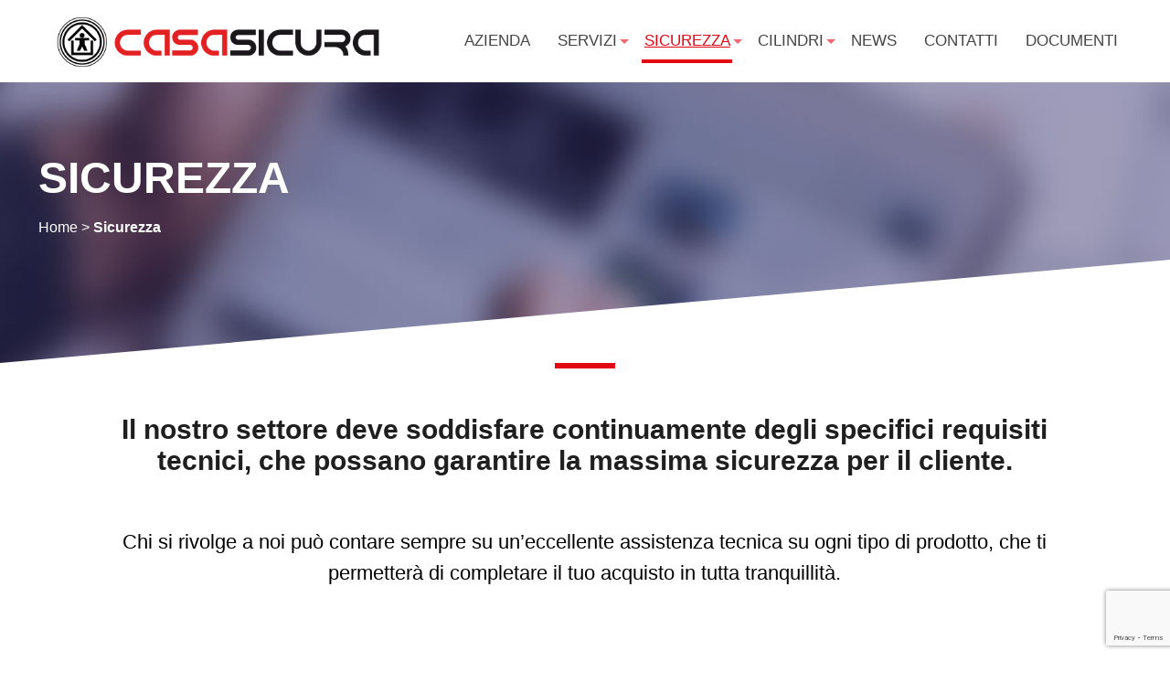

--- FILE ---
content_type: text/html; charset=utf-8
request_url: https://www.google.com/recaptcha/api2/anchor?ar=1&k=6LfnBUkqAAAAAFmVTQJB3E9ftgtC04BWAgkmrkTj&co=aHR0cHM6Ly93d3cuY2FzYXNpY3VyYXNuYy5pdDo0NDM.&hl=en&v=PoyoqOPhxBO7pBk68S4YbpHZ&size=invisible&anchor-ms=20000&execute-ms=30000&cb=uursdraea8sv
body_size: 48757
content:
<!DOCTYPE HTML><html dir="ltr" lang="en"><head><meta http-equiv="Content-Type" content="text/html; charset=UTF-8">
<meta http-equiv="X-UA-Compatible" content="IE=edge">
<title>reCAPTCHA</title>
<style type="text/css">
/* cyrillic-ext */
@font-face {
  font-family: 'Roboto';
  font-style: normal;
  font-weight: 400;
  font-stretch: 100%;
  src: url(//fonts.gstatic.com/s/roboto/v48/KFO7CnqEu92Fr1ME7kSn66aGLdTylUAMa3GUBHMdazTgWw.woff2) format('woff2');
  unicode-range: U+0460-052F, U+1C80-1C8A, U+20B4, U+2DE0-2DFF, U+A640-A69F, U+FE2E-FE2F;
}
/* cyrillic */
@font-face {
  font-family: 'Roboto';
  font-style: normal;
  font-weight: 400;
  font-stretch: 100%;
  src: url(//fonts.gstatic.com/s/roboto/v48/KFO7CnqEu92Fr1ME7kSn66aGLdTylUAMa3iUBHMdazTgWw.woff2) format('woff2');
  unicode-range: U+0301, U+0400-045F, U+0490-0491, U+04B0-04B1, U+2116;
}
/* greek-ext */
@font-face {
  font-family: 'Roboto';
  font-style: normal;
  font-weight: 400;
  font-stretch: 100%;
  src: url(//fonts.gstatic.com/s/roboto/v48/KFO7CnqEu92Fr1ME7kSn66aGLdTylUAMa3CUBHMdazTgWw.woff2) format('woff2');
  unicode-range: U+1F00-1FFF;
}
/* greek */
@font-face {
  font-family: 'Roboto';
  font-style: normal;
  font-weight: 400;
  font-stretch: 100%;
  src: url(//fonts.gstatic.com/s/roboto/v48/KFO7CnqEu92Fr1ME7kSn66aGLdTylUAMa3-UBHMdazTgWw.woff2) format('woff2');
  unicode-range: U+0370-0377, U+037A-037F, U+0384-038A, U+038C, U+038E-03A1, U+03A3-03FF;
}
/* math */
@font-face {
  font-family: 'Roboto';
  font-style: normal;
  font-weight: 400;
  font-stretch: 100%;
  src: url(//fonts.gstatic.com/s/roboto/v48/KFO7CnqEu92Fr1ME7kSn66aGLdTylUAMawCUBHMdazTgWw.woff2) format('woff2');
  unicode-range: U+0302-0303, U+0305, U+0307-0308, U+0310, U+0312, U+0315, U+031A, U+0326-0327, U+032C, U+032F-0330, U+0332-0333, U+0338, U+033A, U+0346, U+034D, U+0391-03A1, U+03A3-03A9, U+03B1-03C9, U+03D1, U+03D5-03D6, U+03F0-03F1, U+03F4-03F5, U+2016-2017, U+2034-2038, U+203C, U+2040, U+2043, U+2047, U+2050, U+2057, U+205F, U+2070-2071, U+2074-208E, U+2090-209C, U+20D0-20DC, U+20E1, U+20E5-20EF, U+2100-2112, U+2114-2115, U+2117-2121, U+2123-214F, U+2190, U+2192, U+2194-21AE, U+21B0-21E5, U+21F1-21F2, U+21F4-2211, U+2213-2214, U+2216-22FF, U+2308-230B, U+2310, U+2319, U+231C-2321, U+2336-237A, U+237C, U+2395, U+239B-23B7, U+23D0, U+23DC-23E1, U+2474-2475, U+25AF, U+25B3, U+25B7, U+25BD, U+25C1, U+25CA, U+25CC, U+25FB, U+266D-266F, U+27C0-27FF, U+2900-2AFF, U+2B0E-2B11, U+2B30-2B4C, U+2BFE, U+3030, U+FF5B, U+FF5D, U+1D400-1D7FF, U+1EE00-1EEFF;
}
/* symbols */
@font-face {
  font-family: 'Roboto';
  font-style: normal;
  font-weight: 400;
  font-stretch: 100%;
  src: url(//fonts.gstatic.com/s/roboto/v48/KFO7CnqEu92Fr1ME7kSn66aGLdTylUAMaxKUBHMdazTgWw.woff2) format('woff2');
  unicode-range: U+0001-000C, U+000E-001F, U+007F-009F, U+20DD-20E0, U+20E2-20E4, U+2150-218F, U+2190, U+2192, U+2194-2199, U+21AF, U+21E6-21F0, U+21F3, U+2218-2219, U+2299, U+22C4-22C6, U+2300-243F, U+2440-244A, U+2460-24FF, U+25A0-27BF, U+2800-28FF, U+2921-2922, U+2981, U+29BF, U+29EB, U+2B00-2BFF, U+4DC0-4DFF, U+FFF9-FFFB, U+10140-1018E, U+10190-1019C, U+101A0, U+101D0-101FD, U+102E0-102FB, U+10E60-10E7E, U+1D2C0-1D2D3, U+1D2E0-1D37F, U+1F000-1F0FF, U+1F100-1F1AD, U+1F1E6-1F1FF, U+1F30D-1F30F, U+1F315, U+1F31C, U+1F31E, U+1F320-1F32C, U+1F336, U+1F378, U+1F37D, U+1F382, U+1F393-1F39F, U+1F3A7-1F3A8, U+1F3AC-1F3AF, U+1F3C2, U+1F3C4-1F3C6, U+1F3CA-1F3CE, U+1F3D4-1F3E0, U+1F3ED, U+1F3F1-1F3F3, U+1F3F5-1F3F7, U+1F408, U+1F415, U+1F41F, U+1F426, U+1F43F, U+1F441-1F442, U+1F444, U+1F446-1F449, U+1F44C-1F44E, U+1F453, U+1F46A, U+1F47D, U+1F4A3, U+1F4B0, U+1F4B3, U+1F4B9, U+1F4BB, U+1F4BF, U+1F4C8-1F4CB, U+1F4D6, U+1F4DA, U+1F4DF, U+1F4E3-1F4E6, U+1F4EA-1F4ED, U+1F4F7, U+1F4F9-1F4FB, U+1F4FD-1F4FE, U+1F503, U+1F507-1F50B, U+1F50D, U+1F512-1F513, U+1F53E-1F54A, U+1F54F-1F5FA, U+1F610, U+1F650-1F67F, U+1F687, U+1F68D, U+1F691, U+1F694, U+1F698, U+1F6AD, U+1F6B2, U+1F6B9-1F6BA, U+1F6BC, U+1F6C6-1F6CF, U+1F6D3-1F6D7, U+1F6E0-1F6EA, U+1F6F0-1F6F3, U+1F6F7-1F6FC, U+1F700-1F7FF, U+1F800-1F80B, U+1F810-1F847, U+1F850-1F859, U+1F860-1F887, U+1F890-1F8AD, U+1F8B0-1F8BB, U+1F8C0-1F8C1, U+1F900-1F90B, U+1F93B, U+1F946, U+1F984, U+1F996, U+1F9E9, U+1FA00-1FA6F, U+1FA70-1FA7C, U+1FA80-1FA89, U+1FA8F-1FAC6, U+1FACE-1FADC, U+1FADF-1FAE9, U+1FAF0-1FAF8, U+1FB00-1FBFF;
}
/* vietnamese */
@font-face {
  font-family: 'Roboto';
  font-style: normal;
  font-weight: 400;
  font-stretch: 100%;
  src: url(//fonts.gstatic.com/s/roboto/v48/KFO7CnqEu92Fr1ME7kSn66aGLdTylUAMa3OUBHMdazTgWw.woff2) format('woff2');
  unicode-range: U+0102-0103, U+0110-0111, U+0128-0129, U+0168-0169, U+01A0-01A1, U+01AF-01B0, U+0300-0301, U+0303-0304, U+0308-0309, U+0323, U+0329, U+1EA0-1EF9, U+20AB;
}
/* latin-ext */
@font-face {
  font-family: 'Roboto';
  font-style: normal;
  font-weight: 400;
  font-stretch: 100%;
  src: url(//fonts.gstatic.com/s/roboto/v48/KFO7CnqEu92Fr1ME7kSn66aGLdTylUAMa3KUBHMdazTgWw.woff2) format('woff2');
  unicode-range: U+0100-02BA, U+02BD-02C5, U+02C7-02CC, U+02CE-02D7, U+02DD-02FF, U+0304, U+0308, U+0329, U+1D00-1DBF, U+1E00-1E9F, U+1EF2-1EFF, U+2020, U+20A0-20AB, U+20AD-20C0, U+2113, U+2C60-2C7F, U+A720-A7FF;
}
/* latin */
@font-face {
  font-family: 'Roboto';
  font-style: normal;
  font-weight: 400;
  font-stretch: 100%;
  src: url(//fonts.gstatic.com/s/roboto/v48/KFO7CnqEu92Fr1ME7kSn66aGLdTylUAMa3yUBHMdazQ.woff2) format('woff2');
  unicode-range: U+0000-00FF, U+0131, U+0152-0153, U+02BB-02BC, U+02C6, U+02DA, U+02DC, U+0304, U+0308, U+0329, U+2000-206F, U+20AC, U+2122, U+2191, U+2193, U+2212, U+2215, U+FEFF, U+FFFD;
}
/* cyrillic-ext */
@font-face {
  font-family: 'Roboto';
  font-style: normal;
  font-weight: 500;
  font-stretch: 100%;
  src: url(//fonts.gstatic.com/s/roboto/v48/KFO7CnqEu92Fr1ME7kSn66aGLdTylUAMa3GUBHMdazTgWw.woff2) format('woff2');
  unicode-range: U+0460-052F, U+1C80-1C8A, U+20B4, U+2DE0-2DFF, U+A640-A69F, U+FE2E-FE2F;
}
/* cyrillic */
@font-face {
  font-family: 'Roboto';
  font-style: normal;
  font-weight: 500;
  font-stretch: 100%;
  src: url(//fonts.gstatic.com/s/roboto/v48/KFO7CnqEu92Fr1ME7kSn66aGLdTylUAMa3iUBHMdazTgWw.woff2) format('woff2');
  unicode-range: U+0301, U+0400-045F, U+0490-0491, U+04B0-04B1, U+2116;
}
/* greek-ext */
@font-face {
  font-family: 'Roboto';
  font-style: normal;
  font-weight: 500;
  font-stretch: 100%;
  src: url(//fonts.gstatic.com/s/roboto/v48/KFO7CnqEu92Fr1ME7kSn66aGLdTylUAMa3CUBHMdazTgWw.woff2) format('woff2');
  unicode-range: U+1F00-1FFF;
}
/* greek */
@font-face {
  font-family: 'Roboto';
  font-style: normal;
  font-weight: 500;
  font-stretch: 100%;
  src: url(//fonts.gstatic.com/s/roboto/v48/KFO7CnqEu92Fr1ME7kSn66aGLdTylUAMa3-UBHMdazTgWw.woff2) format('woff2');
  unicode-range: U+0370-0377, U+037A-037F, U+0384-038A, U+038C, U+038E-03A1, U+03A3-03FF;
}
/* math */
@font-face {
  font-family: 'Roboto';
  font-style: normal;
  font-weight: 500;
  font-stretch: 100%;
  src: url(//fonts.gstatic.com/s/roboto/v48/KFO7CnqEu92Fr1ME7kSn66aGLdTylUAMawCUBHMdazTgWw.woff2) format('woff2');
  unicode-range: U+0302-0303, U+0305, U+0307-0308, U+0310, U+0312, U+0315, U+031A, U+0326-0327, U+032C, U+032F-0330, U+0332-0333, U+0338, U+033A, U+0346, U+034D, U+0391-03A1, U+03A3-03A9, U+03B1-03C9, U+03D1, U+03D5-03D6, U+03F0-03F1, U+03F4-03F5, U+2016-2017, U+2034-2038, U+203C, U+2040, U+2043, U+2047, U+2050, U+2057, U+205F, U+2070-2071, U+2074-208E, U+2090-209C, U+20D0-20DC, U+20E1, U+20E5-20EF, U+2100-2112, U+2114-2115, U+2117-2121, U+2123-214F, U+2190, U+2192, U+2194-21AE, U+21B0-21E5, U+21F1-21F2, U+21F4-2211, U+2213-2214, U+2216-22FF, U+2308-230B, U+2310, U+2319, U+231C-2321, U+2336-237A, U+237C, U+2395, U+239B-23B7, U+23D0, U+23DC-23E1, U+2474-2475, U+25AF, U+25B3, U+25B7, U+25BD, U+25C1, U+25CA, U+25CC, U+25FB, U+266D-266F, U+27C0-27FF, U+2900-2AFF, U+2B0E-2B11, U+2B30-2B4C, U+2BFE, U+3030, U+FF5B, U+FF5D, U+1D400-1D7FF, U+1EE00-1EEFF;
}
/* symbols */
@font-face {
  font-family: 'Roboto';
  font-style: normal;
  font-weight: 500;
  font-stretch: 100%;
  src: url(//fonts.gstatic.com/s/roboto/v48/KFO7CnqEu92Fr1ME7kSn66aGLdTylUAMaxKUBHMdazTgWw.woff2) format('woff2');
  unicode-range: U+0001-000C, U+000E-001F, U+007F-009F, U+20DD-20E0, U+20E2-20E4, U+2150-218F, U+2190, U+2192, U+2194-2199, U+21AF, U+21E6-21F0, U+21F3, U+2218-2219, U+2299, U+22C4-22C6, U+2300-243F, U+2440-244A, U+2460-24FF, U+25A0-27BF, U+2800-28FF, U+2921-2922, U+2981, U+29BF, U+29EB, U+2B00-2BFF, U+4DC0-4DFF, U+FFF9-FFFB, U+10140-1018E, U+10190-1019C, U+101A0, U+101D0-101FD, U+102E0-102FB, U+10E60-10E7E, U+1D2C0-1D2D3, U+1D2E0-1D37F, U+1F000-1F0FF, U+1F100-1F1AD, U+1F1E6-1F1FF, U+1F30D-1F30F, U+1F315, U+1F31C, U+1F31E, U+1F320-1F32C, U+1F336, U+1F378, U+1F37D, U+1F382, U+1F393-1F39F, U+1F3A7-1F3A8, U+1F3AC-1F3AF, U+1F3C2, U+1F3C4-1F3C6, U+1F3CA-1F3CE, U+1F3D4-1F3E0, U+1F3ED, U+1F3F1-1F3F3, U+1F3F5-1F3F7, U+1F408, U+1F415, U+1F41F, U+1F426, U+1F43F, U+1F441-1F442, U+1F444, U+1F446-1F449, U+1F44C-1F44E, U+1F453, U+1F46A, U+1F47D, U+1F4A3, U+1F4B0, U+1F4B3, U+1F4B9, U+1F4BB, U+1F4BF, U+1F4C8-1F4CB, U+1F4D6, U+1F4DA, U+1F4DF, U+1F4E3-1F4E6, U+1F4EA-1F4ED, U+1F4F7, U+1F4F9-1F4FB, U+1F4FD-1F4FE, U+1F503, U+1F507-1F50B, U+1F50D, U+1F512-1F513, U+1F53E-1F54A, U+1F54F-1F5FA, U+1F610, U+1F650-1F67F, U+1F687, U+1F68D, U+1F691, U+1F694, U+1F698, U+1F6AD, U+1F6B2, U+1F6B9-1F6BA, U+1F6BC, U+1F6C6-1F6CF, U+1F6D3-1F6D7, U+1F6E0-1F6EA, U+1F6F0-1F6F3, U+1F6F7-1F6FC, U+1F700-1F7FF, U+1F800-1F80B, U+1F810-1F847, U+1F850-1F859, U+1F860-1F887, U+1F890-1F8AD, U+1F8B0-1F8BB, U+1F8C0-1F8C1, U+1F900-1F90B, U+1F93B, U+1F946, U+1F984, U+1F996, U+1F9E9, U+1FA00-1FA6F, U+1FA70-1FA7C, U+1FA80-1FA89, U+1FA8F-1FAC6, U+1FACE-1FADC, U+1FADF-1FAE9, U+1FAF0-1FAF8, U+1FB00-1FBFF;
}
/* vietnamese */
@font-face {
  font-family: 'Roboto';
  font-style: normal;
  font-weight: 500;
  font-stretch: 100%;
  src: url(//fonts.gstatic.com/s/roboto/v48/KFO7CnqEu92Fr1ME7kSn66aGLdTylUAMa3OUBHMdazTgWw.woff2) format('woff2');
  unicode-range: U+0102-0103, U+0110-0111, U+0128-0129, U+0168-0169, U+01A0-01A1, U+01AF-01B0, U+0300-0301, U+0303-0304, U+0308-0309, U+0323, U+0329, U+1EA0-1EF9, U+20AB;
}
/* latin-ext */
@font-face {
  font-family: 'Roboto';
  font-style: normal;
  font-weight: 500;
  font-stretch: 100%;
  src: url(//fonts.gstatic.com/s/roboto/v48/KFO7CnqEu92Fr1ME7kSn66aGLdTylUAMa3KUBHMdazTgWw.woff2) format('woff2');
  unicode-range: U+0100-02BA, U+02BD-02C5, U+02C7-02CC, U+02CE-02D7, U+02DD-02FF, U+0304, U+0308, U+0329, U+1D00-1DBF, U+1E00-1E9F, U+1EF2-1EFF, U+2020, U+20A0-20AB, U+20AD-20C0, U+2113, U+2C60-2C7F, U+A720-A7FF;
}
/* latin */
@font-face {
  font-family: 'Roboto';
  font-style: normal;
  font-weight: 500;
  font-stretch: 100%;
  src: url(//fonts.gstatic.com/s/roboto/v48/KFO7CnqEu92Fr1ME7kSn66aGLdTylUAMa3yUBHMdazQ.woff2) format('woff2');
  unicode-range: U+0000-00FF, U+0131, U+0152-0153, U+02BB-02BC, U+02C6, U+02DA, U+02DC, U+0304, U+0308, U+0329, U+2000-206F, U+20AC, U+2122, U+2191, U+2193, U+2212, U+2215, U+FEFF, U+FFFD;
}
/* cyrillic-ext */
@font-face {
  font-family: 'Roboto';
  font-style: normal;
  font-weight: 900;
  font-stretch: 100%;
  src: url(//fonts.gstatic.com/s/roboto/v48/KFO7CnqEu92Fr1ME7kSn66aGLdTylUAMa3GUBHMdazTgWw.woff2) format('woff2');
  unicode-range: U+0460-052F, U+1C80-1C8A, U+20B4, U+2DE0-2DFF, U+A640-A69F, U+FE2E-FE2F;
}
/* cyrillic */
@font-face {
  font-family: 'Roboto';
  font-style: normal;
  font-weight: 900;
  font-stretch: 100%;
  src: url(//fonts.gstatic.com/s/roboto/v48/KFO7CnqEu92Fr1ME7kSn66aGLdTylUAMa3iUBHMdazTgWw.woff2) format('woff2');
  unicode-range: U+0301, U+0400-045F, U+0490-0491, U+04B0-04B1, U+2116;
}
/* greek-ext */
@font-face {
  font-family: 'Roboto';
  font-style: normal;
  font-weight: 900;
  font-stretch: 100%;
  src: url(//fonts.gstatic.com/s/roboto/v48/KFO7CnqEu92Fr1ME7kSn66aGLdTylUAMa3CUBHMdazTgWw.woff2) format('woff2');
  unicode-range: U+1F00-1FFF;
}
/* greek */
@font-face {
  font-family: 'Roboto';
  font-style: normal;
  font-weight: 900;
  font-stretch: 100%;
  src: url(//fonts.gstatic.com/s/roboto/v48/KFO7CnqEu92Fr1ME7kSn66aGLdTylUAMa3-UBHMdazTgWw.woff2) format('woff2');
  unicode-range: U+0370-0377, U+037A-037F, U+0384-038A, U+038C, U+038E-03A1, U+03A3-03FF;
}
/* math */
@font-face {
  font-family: 'Roboto';
  font-style: normal;
  font-weight: 900;
  font-stretch: 100%;
  src: url(//fonts.gstatic.com/s/roboto/v48/KFO7CnqEu92Fr1ME7kSn66aGLdTylUAMawCUBHMdazTgWw.woff2) format('woff2');
  unicode-range: U+0302-0303, U+0305, U+0307-0308, U+0310, U+0312, U+0315, U+031A, U+0326-0327, U+032C, U+032F-0330, U+0332-0333, U+0338, U+033A, U+0346, U+034D, U+0391-03A1, U+03A3-03A9, U+03B1-03C9, U+03D1, U+03D5-03D6, U+03F0-03F1, U+03F4-03F5, U+2016-2017, U+2034-2038, U+203C, U+2040, U+2043, U+2047, U+2050, U+2057, U+205F, U+2070-2071, U+2074-208E, U+2090-209C, U+20D0-20DC, U+20E1, U+20E5-20EF, U+2100-2112, U+2114-2115, U+2117-2121, U+2123-214F, U+2190, U+2192, U+2194-21AE, U+21B0-21E5, U+21F1-21F2, U+21F4-2211, U+2213-2214, U+2216-22FF, U+2308-230B, U+2310, U+2319, U+231C-2321, U+2336-237A, U+237C, U+2395, U+239B-23B7, U+23D0, U+23DC-23E1, U+2474-2475, U+25AF, U+25B3, U+25B7, U+25BD, U+25C1, U+25CA, U+25CC, U+25FB, U+266D-266F, U+27C0-27FF, U+2900-2AFF, U+2B0E-2B11, U+2B30-2B4C, U+2BFE, U+3030, U+FF5B, U+FF5D, U+1D400-1D7FF, U+1EE00-1EEFF;
}
/* symbols */
@font-face {
  font-family: 'Roboto';
  font-style: normal;
  font-weight: 900;
  font-stretch: 100%;
  src: url(//fonts.gstatic.com/s/roboto/v48/KFO7CnqEu92Fr1ME7kSn66aGLdTylUAMaxKUBHMdazTgWw.woff2) format('woff2');
  unicode-range: U+0001-000C, U+000E-001F, U+007F-009F, U+20DD-20E0, U+20E2-20E4, U+2150-218F, U+2190, U+2192, U+2194-2199, U+21AF, U+21E6-21F0, U+21F3, U+2218-2219, U+2299, U+22C4-22C6, U+2300-243F, U+2440-244A, U+2460-24FF, U+25A0-27BF, U+2800-28FF, U+2921-2922, U+2981, U+29BF, U+29EB, U+2B00-2BFF, U+4DC0-4DFF, U+FFF9-FFFB, U+10140-1018E, U+10190-1019C, U+101A0, U+101D0-101FD, U+102E0-102FB, U+10E60-10E7E, U+1D2C0-1D2D3, U+1D2E0-1D37F, U+1F000-1F0FF, U+1F100-1F1AD, U+1F1E6-1F1FF, U+1F30D-1F30F, U+1F315, U+1F31C, U+1F31E, U+1F320-1F32C, U+1F336, U+1F378, U+1F37D, U+1F382, U+1F393-1F39F, U+1F3A7-1F3A8, U+1F3AC-1F3AF, U+1F3C2, U+1F3C4-1F3C6, U+1F3CA-1F3CE, U+1F3D4-1F3E0, U+1F3ED, U+1F3F1-1F3F3, U+1F3F5-1F3F7, U+1F408, U+1F415, U+1F41F, U+1F426, U+1F43F, U+1F441-1F442, U+1F444, U+1F446-1F449, U+1F44C-1F44E, U+1F453, U+1F46A, U+1F47D, U+1F4A3, U+1F4B0, U+1F4B3, U+1F4B9, U+1F4BB, U+1F4BF, U+1F4C8-1F4CB, U+1F4D6, U+1F4DA, U+1F4DF, U+1F4E3-1F4E6, U+1F4EA-1F4ED, U+1F4F7, U+1F4F9-1F4FB, U+1F4FD-1F4FE, U+1F503, U+1F507-1F50B, U+1F50D, U+1F512-1F513, U+1F53E-1F54A, U+1F54F-1F5FA, U+1F610, U+1F650-1F67F, U+1F687, U+1F68D, U+1F691, U+1F694, U+1F698, U+1F6AD, U+1F6B2, U+1F6B9-1F6BA, U+1F6BC, U+1F6C6-1F6CF, U+1F6D3-1F6D7, U+1F6E0-1F6EA, U+1F6F0-1F6F3, U+1F6F7-1F6FC, U+1F700-1F7FF, U+1F800-1F80B, U+1F810-1F847, U+1F850-1F859, U+1F860-1F887, U+1F890-1F8AD, U+1F8B0-1F8BB, U+1F8C0-1F8C1, U+1F900-1F90B, U+1F93B, U+1F946, U+1F984, U+1F996, U+1F9E9, U+1FA00-1FA6F, U+1FA70-1FA7C, U+1FA80-1FA89, U+1FA8F-1FAC6, U+1FACE-1FADC, U+1FADF-1FAE9, U+1FAF0-1FAF8, U+1FB00-1FBFF;
}
/* vietnamese */
@font-face {
  font-family: 'Roboto';
  font-style: normal;
  font-weight: 900;
  font-stretch: 100%;
  src: url(//fonts.gstatic.com/s/roboto/v48/KFO7CnqEu92Fr1ME7kSn66aGLdTylUAMa3OUBHMdazTgWw.woff2) format('woff2');
  unicode-range: U+0102-0103, U+0110-0111, U+0128-0129, U+0168-0169, U+01A0-01A1, U+01AF-01B0, U+0300-0301, U+0303-0304, U+0308-0309, U+0323, U+0329, U+1EA0-1EF9, U+20AB;
}
/* latin-ext */
@font-face {
  font-family: 'Roboto';
  font-style: normal;
  font-weight: 900;
  font-stretch: 100%;
  src: url(//fonts.gstatic.com/s/roboto/v48/KFO7CnqEu92Fr1ME7kSn66aGLdTylUAMa3KUBHMdazTgWw.woff2) format('woff2');
  unicode-range: U+0100-02BA, U+02BD-02C5, U+02C7-02CC, U+02CE-02D7, U+02DD-02FF, U+0304, U+0308, U+0329, U+1D00-1DBF, U+1E00-1E9F, U+1EF2-1EFF, U+2020, U+20A0-20AB, U+20AD-20C0, U+2113, U+2C60-2C7F, U+A720-A7FF;
}
/* latin */
@font-face {
  font-family: 'Roboto';
  font-style: normal;
  font-weight: 900;
  font-stretch: 100%;
  src: url(//fonts.gstatic.com/s/roboto/v48/KFO7CnqEu92Fr1ME7kSn66aGLdTylUAMa3yUBHMdazQ.woff2) format('woff2');
  unicode-range: U+0000-00FF, U+0131, U+0152-0153, U+02BB-02BC, U+02C6, U+02DA, U+02DC, U+0304, U+0308, U+0329, U+2000-206F, U+20AC, U+2122, U+2191, U+2193, U+2212, U+2215, U+FEFF, U+FFFD;
}

</style>
<link rel="stylesheet" type="text/css" href="https://www.gstatic.com/recaptcha/releases/PoyoqOPhxBO7pBk68S4YbpHZ/styles__ltr.css">
<script nonce="0-TPI6zlVzj8Pj1cWOwslQ" type="text/javascript">window['__recaptcha_api'] = 'https://www.google.com/recaptcha/api2/';</script>
<script type="text/javascript" src="https://www.gstatic.com/recaptcha/releases/PoyoqOPhxBO7pBk68S4YbpHZ/recaptcha__en.js" nonce="0-TPI6zlVzj8Pj1cWOwslQ">
      
    </script></head>
<body><div id="rc-anchor-alert" class="rc-anchor-alert"></div>
<input type="hidden" id="recaptcha-token" value="[base64]">
<script type="text/javascript" nonce="0-TPI6zlVzj8Pj1cWOwslQ">
      recaptcha.anchor.Main.init("[\x22ainput\x22,[\x22bgdata\x22,\x22\x22,\[base64]/[base64]/[base64]/ZyhXLGgpOnEoW04sMjEsbF0sVywwKSxoKSxmYWxzZSxmYWxzZSl9Y2F0Y2goayl7RygzNTgsVyk/[base64]/[base64]/[base64]/[base64]/[base64]/[base64]/[base64]/bmV3IEJbT10oRFswXSk6dz09Mj9uZXcgQltPXShEWzBdLERbMV0pOnc9PTM/bmV3IEJbT10oRFswXSxEWzFdLERbMl0pOnc9PTQ/[base64]/[base64]/[base64]/[base64]/[base64]\\u003d\x22,\[base64]\\u003d\x22,\x22w4Jvw7HCgcOww5rCm3h9YRjDrMOhTHxHcMKVw7c1LG/CisOPwo/ChgVFw5AIfUk9wqYew7LCrcKkwq8OwrHCgcO3wrxKwrQiw6JkB1/DpCpzIBFnw7Y/VFRKHMK7wpnDqhB5SU8nwqLDv8K7Nw8LHkYJwozDn8Kdw6bCk8OgwrAGw4bDn8OZwptZeMKYw5HDnsKLwrbCgFtHw5jClMK/f8O/M8KRw6DDpcORV8O5bDwLbArDoTwVw7IqwqLDuU3DqD3CjcOKw5TDky3DscOcZwXDqhtxwoQ/O8O2DkTDqFPCkGtHEcOMFDbCohFww4DCtS0Kw5HCmA/DoVtJwpJBfiUnwoEUwp56WCDDnn95dcOlw7sVwr/Dn8KuHMOyRcK1w5rDmsOhdnBmw6vDncK0w4NRw6DCs3PCp8Omw4lKwqp8w4/DosOZw6MmQifCtjgrwq4hw67DucOpwpcKNkRKwpRhw4/DjRbCusOHw5Y6wqxQwrIYZcOjwp/[base64]/CisOFTz7CrzQVFcKDMWjCp8O5w48EMcKfw6VIE8KPEMKyw6jDtMK1wq7CssOxw6B8cMKIwpUsNSQEworCtMOXAgJdei9TwpUPwrd8YcKGcMKCw49zBMKgwrM9w55BwpbCsmoWw6Vow7IvIXofwpbCsER0cMOhw7Jew74Lw7VvacOHw5jDpcK/w4A8XsORM0PDuBPDs8ORwrvDkk/CqHTDmcKTw6TCnSvDui/DgBXDssKLwqDClcOdAsKpw7k/[base64]/ChMKnwrvCmcKIw6nCmALCiQbCn8KcHigkWzU4wr/Cv3bDuXnCthXCrMK5w7ALwoc4w71ocEd8USbCkXQlwp08w4Nfw4XCgDjDgyTDmMKaKX9Ow5XDq8OAw4jCrifCj8OkYsOiw4NtwpU5cTVfVcKww4LDtcOQwovCpMO2Z8O9QDvCrzRhw6/[base64]/[base64]/[base64]/[base64]/w5U+LRXClGcpW03CsFjCnsKoKcO6AcK+w4HChcOSwpRSMsOqwqF+SmLDncKODibCszltDU7DpMOPw6HDksO/[base64]/CkcKwa1B/wrYqVsOEw6UTw6PCmSHCqwHCnT/DqsOqOcKPwpHDrifDtsKhwp/Dk1pXHMK0DcKHw4/DvlvDl8KoOsK5w6XCisOmJB9Cw4/CukfDo0nDg3JvAMOIaXEuIMK8w5jDv8K+QkbCuzHDkyvCs8K4wqN1wow3c8O3w5zDicO7w40PwqtvOMOrJnBnwrVyKkbDhMKKTcOlw5rCoGsGBSbDmQrDtsOLw7bClcOhwpTDnBUNw7XDiR7CqcOpw4ETwr7CqTxLUcKKTMKPw6XChMOPcRDClEtqw4nCncOkw7FAw5/[base64]/DsH7CukrDtcKnwoUPwqLCocKqIUnDpjHCjMK7KS7CmWbDssK2w6s3DsKHWm0Bw5/Ckk3DjwrCp8KEB8O8wrXDmSMABFvCoC/DmVbDijReanTDhsONwpFLwpfDqcOqZkzCuR1AHFLDpMKqwpvDtnTDtMOiNSnCksKRICVKwpZ/w67CpsOPZHzClsK0BjcTAsKXL1HCgz7DisOySXrCgDI0FsOLwqLCnMKjUcOHw4DCqCQWwrtiwplWFQPCpsOjMsKnwpNbIVRKNix4CMKACDx5cHvDp2ddGjRdwo7CvSPCosOOw5HDksOmw7svABXCpMKyw54JRBPDmMO3BhR4wqRWZ2hvJ8O5w7DDm8KLw5FCw5khTS/Dg18PP8K8w5ECfMKaw7sCw7NVRcK4wpUHESoRw71uSMKiwpRqwovCg8KJBUjCmMKseiI5w405w61NdzfCqsOyHkPCqg0sC28pcAlLwrxKS2fDlEjDh8K/URBCIsKIFMKJwpV6dgjDqzXChFI1w6ENFXnDucO3wr3DoS7Du8O5f8O8w48FEn93MQ/[base64]/CklxfZiVTwrIXOmVDBxNlJ24VHzEqwqgED3rChcOYeMOSwp3DoAjDucOaHcOffWxww47DpcKFXjlfwqUsQ8KZw6rCjSfDk8KEeSDDmMKSw7LDgsOGw4UywrjCpcOGF0gww4HCmUjDggTChEkJVSY/Ug06wojCtMOHwosaw6LCg8K5TWnCvsKIQi/DqGPDvDDCoCgWwrMkwrDCjxV0w7fCth9PGXHCgSkKb0rDthIxw67Cn8OxPMOrwpXCq8KDOsKdIsKvw5gmw71Mw6zClR7CtwoWwq3ClQhBw6nCoijDn8OLOMO9f29fG8OnKjctwqnCh8O8wr9zRsKcWEPCtBPCjTDCgsK7CQoWXcKlw4/[base64]/CnEw1TsOJw603VFPCg8OUa8KQJcKXScO0NcORw7/DrVbCvGvDomdGCcKKRcKaB8K+w6wpFjsrwqlsa2xkecOTXA0SKMKzXk81w7HCmk8pNA0RHcO9wplCZX3Cu8OgLcObwrfDkCsjQcO0w7sfWMOQIxd8wqBpZhzDjMO8bcK5w6/DjHHCvQoZwrkudcKnw6/DnHZUXcOEwrt7CsOEwplHw6nClMOdJifCj8KFRU/[base64]/L8O8wqR2ccOTDsKbw7PDoMOuwrIebcOJwqvDjTnCmMO5wonDqcOyfmAnLw/DjXrCvCMJAsOXOjPDgsOyw6oZHloww53CmsOzcxLCoSFVw4HCkUp1VMKZXcO9w6VywqZXUAg2wpXChgrCgMKXKDcNYjlQO33ChMO3TzTDuRfCh2MSacO3wpHCq8O4HDxGw6ARwq3CiSgjc27Csw89wqMmwrdrXBcjO8OawrXCusKbwr9Ew7zDk8KgAw/CmMOTwrRowpTCi2/[base64]/PsKcbF7DvEdzwrLDqTgSeXfDpsOxRFAAHMOBCcOxw7RBayjDmMKOPsKEQT/DlwbCgcK1w6bDpzt3wpcyw4IAw5rDoR7DtMKeH08ZwqYFwr7Dt8K/wqbCqcOIwrZpwojDosKLw5DCicKGwrvDvBPCp3BWAxg9wrHCmcOnw6wHCnQ2RQTDoHsBHMKbw6Esw4PDqsKHw63DgsONw6Abw7kCD8O1wokhw4hGOsObwr7Chl/[base64]/DqcOkHcKVE2wxCyxow48/dcOIcQXDj8OAw5p2w7vCik0Uwr7Cp8KtwrfCux3DkMK1wrLDqsKuwo8Vwrk/LcKvwrPCi8KeZsK5a8O/wpPCssOpGVDCpzzCqmrCvsOJw6FYBEVwB8OCwooOA8KewpjDs8OAbhLDusOGUsOLwobCj8KZS8O9BjYBfhXCr8OvTcKLQV5xw7nCmTo/HMODFAdiw4zDg8OeZUDCnsKuw65BEcKrQMORw5Rlw65pQsOow6cVLAZZbhktQ1/CkMKOIcKMKn7DlcKsNMOca38CwoXCucOUXMO/IA3DssKew5k9AcOnw5hWw6gYfD9GHsOmNWbCrTTCuMOEJsOiJi/[base64]/KRDDpHrDqMKHw74rJjbCkC7ChsKpQ1bCo10WaQARwrMGIcKgw4/CmMOgScKCFRpbegc5woFVw7vCusK4KVhtfcK9w6YSw6lNQGwrFnPDqcK2EAwWKx3DgcO0w5nDhmnCqMOxVjVpJj/Du8OCETjDocKrw5bClifCsh4uZcO1w6p5w6bCuBFiwrTCmmZRPsK5w6Rnw4caw54iCMOAdMObWcKyR8KywpVZwqR2wpRTfcOVOMK7OcOfw57DiMKmwp3DpkNnw7PDqhoFRcKyCsKQT8KJC8OwVDcufsODwojCksOrw4zCjMODRiljWsK1diF/wr3DiMKvworCpcKYLcKMHTtLFw5yXTh5W8OzE8K1w5jCr8OVwq0iw5PDq8OBw5tXPsOJYMO0LcOKw5IAwpzCusOOw7jCs8OkwpUNZhDCglDDhsOGR2jDpMKiw7vDsmXDgxHDgsO5wotfCsKsVMOdwofDmQ3Dhz1PwrrDtsONZMOYw5zCo8O/w7lzFMOow5zDj8ONLsKNwrVQacK+ewLDg8KEw7vClSUHw7jDpcKMem/DqWTDscK3w4Zyw6McPcOSw6N4ecKuYSvCosO6RwbCsXXDtiZHc8Ome0nDj2HCkDXCkGTCvHnCiTksTcKWVcKZwoDDiMKgw57DqS3Dv2TDvWDCmcKlw4ctLxvDpGHCmxnCscORAcKpw7gkwo41esOAUFFowp4FUGEJwqvCusOYWsK8GifCuHDCk8OlwobCqwR4wq/DrUzDuW8TOQHClEt9XUDDvcOFD8Ofw59Kw5gaw7kabTZvK2vCjcKjw6rCu2YBw4zCoiLDgCbDvsKnw7szKXUeWcKRw5rDhsKIQ8O1w7V/wrIVw6dEHcK3woZ6w5kZwqZ6IcONGA8zXMKiw6YGwqbDocO2w6Irw5TDqADDrADCmMOQH2NDDcOjc8KaIlMew5h8wpFdw74Hwq0iwo7CrC7CgsO7CcKRw5xiw4jCpMK/VcKgw6LDnixgVwLDqRbCmcKHL8KFPcO4FBxlw4NGw5bDphogwq/[base64]/PV91w6HCs8KNw5XCj0A5w4vDgsOFKyLCq8OYw5DDjMOcwoPCi1/Dh8KRacONEsKawqTCq8O6w4TCjMK2w4vCrMKNwp8BSh8cw4vDvB/CrAJrTcKJVMKTwrHCu8Olw7UZwrLCmsOaw5kJCAFXEjR8wr1Qw4zDusKTecKWPQnClsKXwrPDgsOBLsOZfMOHFsKGK8K5eiXCrh7CvwnDqQ7CucOZGkvDq33DlcK/wpIjwpPDiy17woPDqcO/[base64]/DnGXDocOSRMKEBl0Kw6fCiMOUFH8jXcKcdxAcw7EwwrwZwrE/b8OQG3vClMKlw6M0SMO7aipmw6AlwpnCqRZOesKgCkvCqcKaL1vCncOVDRlMwppnw6MZe8KWw7fCpcOLMcOYdBpbw7PDgsOvw7ANN8OWwo8gw57DjDt4XcKBVC/Dj8OnaATDlUnCtXPCicKMwpPCr8KbNTjCqcOVKxYawpQSIDpqw4w2S37Cig3Dkj8xGcO9dcKow7TDtGvDtsOQw5PDpRzDiVHDr0TCkcKow5Rkw5g6Xk9KHsOIwoLCrTrDvMOLwo3CpWVIIRQATWHDgGVuw7TDiC1YwrFiA3DCpsKYwrvDucK/RSbCrhXCr8KjKMOeBWMSwojDoMO/woLCkk1tGsOscMKDwp3DgVzDvDDDpFzCmibDjgolBsOgbktaNgkswpJ+UMO6w5INTsKMVhMGVG3DvQfCisKZNAbCrxMYPcKwCELDpMODN0rDlMOSacOvcwI8w4fDuMOjdR3CkcOYU03DsGsmwrFhwoR3w4cuw50Pwrc/dlLDtnPDo8OFOiQYJSfCnsK3wqsYG0XDt8OLehvDsxnChcKRMcKfLsK1G8O9w4MXwrzCplXDkQnDjEd8w7LCq8K2DhtCw6MtRsOVVsKRw4xTMsKxMUVQUF1Iwog1Jg7CjSTCnsKyelDDrsO4wp/DnMKCBDMRw7vCmcOUw5LCrnjCpgcrTzMwOcKUCsKkHMK6XcOvwpIPwoTDjMOqd8KAJyHDlxpewrg7ecOpwpvDnsK5w5Iew4J4D1DCpH/ChgbDmmjCmgoRwoESXRgEN3dEw7UXfsKuw4jDrk/Cm8KlEULDrCjCvEnCt1RYYGslQzsFwrd9K8KUa8Ohw4xxLXDCi8O1w6fDkBfClMKCVBllByzDrcKzwpgSw7dvwoHDuztoTsKqTsK1aHnClyo/wojDjMOewps0wrVqRsOUw7Zpw6Q+wpM1QsK2w63DiMKUAcO7KWfCi3JGwpjCjgTDkcKOwrQnJMKZwr3CryktQVzDgQM7CELDvHZJw5rCncODwq07RTYyJsOkwoLDi8OoS8KvwoR6wpQufcOQwq0NQsKYClR/CXNYwpHCl8O5wrPCrMOSPR1rwod1U8KKNAbDll3CncOPw40SA3hnwo5ow5IqSsOFd8K+w74PQi9uRxPDl8OxSsOxJcOxFsKhwqA1wr8kw5zCscO/[base64]/[base64]/CpsO+w4B9I8OONMK3wrBpw4lRbF/Cp8OVF8K6Blxzw4HDplJkw7pfU2PCixV+w6FkwoR7w5g4XzvCg3TCisO1w7vCmcO+w6HCq2bCtsONw49bw4lCwpQORcKAOsOGWcOMKxDClsOxwo3Ckj/CrsKNwrwCw7bCtEjDucKYwo3DmcO+wr7Dh8K5fsKvd8KCdWN3wocyw4opKVXCrQ/CjnHCp8K6w7g+O8OYb0wswpAiWMOBPw4kw4zDnMOdw6zCn8KJw5YoQsOiwqbDgAbDlcOaTcONLDvCn8OSdCbCi8Kfw7pGwrHCrsOfwoAtZD7CncKoHzo4w7LCuCBnwpXDuDBVKHEOwppbwq4XWcK+KirCnG/[base64]/DrTHDvcKdDcKhIH5Zw4/[base64]/[base64]/[base64]/[base64]/DgU/DsVzDoUM4wpTDkTXDrXYKAcO+OMKewr3DgA7DnhDDuMKHwpEFwoRaP8O9wpg2w7ItaMK6wqsJEsOSDEJvN8OpB8OBCFEcw51IwqHDvsKxwrZCwpzCnBnDk1BCQxrCqC/DvsK9wrZewq/[base64]/Ai57w5dFw4/DrcK7wop5wqjCkAgDwr7CuMOmHAB/wqlTw4oiwqcxw74yd8O0w61ISE4yGk3DrHEbG0ElwpDCkxxnCEDCnEzDpsKkJ8OrQUnCplV/[base64]/UcKvGRNDw4prwojCkEvCqEPDtR3ClMOcwr0xw5pnwpfCtcOjSMO2e2DCvMK/[base64]/DkMOAQcOGwpvChcKewrFtMQHDv0fDp39YchjDrMOfLcK3wqcoDsKNM8KIXcKpwp0CCws+XibCp8Kxw541wr3CocKwwoMSwqtgw59CI8Kow4EQWcKzw4IVJm7DvzdiMRDCm1TCkggIw6vCih7DpMK/w7jCvAsyY8KrC202VsOSH8O9wq/[base64]/DisO+AxVRw7/DnHR6wp9mV8KkEsKqQlJYwoRNWsK1M3IXwqciw57DhcO0XsK7dlzCoRrCpGDDrW/DvcOLw6XDvcKFwqxjAsOqCAN1XXstNAbClk7Cpy7DjVjDlVsHAcKlPcKiwqvCmgXDvFDDicKBaibDiMKNBcOkwpLDosKcTsOmNcKKw5kaGWkCw4jDiFvDrsKgw5bCvRjClFjCmgVow67ChcO1wqExVMKAw63Dtx/[base64]/woEZwqBSdXZlQMKuw5Yfw6ohXSzDs1/DgMOrLmvDtsOGwrbCuCXDhDcIJDoGDmjCoG7Cm8KBczJfwp3DkcK4MCsjG8KQNApUwqszw6p0J8Olw6XCm1YFwrQ/[base64]/[base64]/DqQdMdiTCnMO5fmrChMK3w5EVJ0lNJg/CkGfCuMKdw5PDksOUAsOow7E1w4rCj8KJAcOlaMOiL2hCw5ZSAsOpwrFlw4XCp1nClMK6P8ORwofCtWLDpkzCjMKYRFhhwrIQWXXCtFzDt0TCoMK6JDFywpPDjmbCn8O6w6fDucK5I3gPWMOhwrbCjTrDs8Kpfnh+w5xawoDDl3PDixxZJsOMw4vCi8O/FGvDnsKWQhjDp8OnFT/DosOlZVbCg0cqMMK/asOHwpnCqsKswoLCrxPDv8KmwoBdecOlwod6wpXCv1fCknbDqcK/GQrCvj/DjsOZP03DisOEw4rDuWBmBsKrdQfDkcORQcKMRMOvw7QOw48twqHCjcOhw5nCksK+wq5/[base64]/F8KKXcKWw7PCsnNXwrXDvcOsw61Ww5fCj2/DkMKeVsOgw45Vwr7CtADCu0wIdwzDhcOUw55wVBzCo2HDmMO6Sk/Dkzc0Gg/[base64]/DnhvClVrDmMO1SFnDvk/CvMOUVcO9wrLCuMKzw4Ucw7HDvEbChD85TF5Cw4zCkRLCl8OlwozCmMOVRcOaw75NHxZkw4YjJkIHF2d4RsO7FBDDu8KyYw8bwoYyw5vDmsOMYsK8aGTChjROw404L3HDrEccR8KJwq/DpUHCr3MhcMO0dC5RwofDnmMFw6pqQsKtwoTCgsOqIMOtw7vCmFfDnFZ1w49QwrjCl8OfwrJiBcKiw5bDgMKEw5c8HMKxCcOicEPDow/CtsKbwqNZV8KNbsKSw7sKdsKOwojCtAQdw7HCinzDiV4mSScOwrhyRMKzw7/[base64]/DlVDDgSBUM8KfLnI4wp9Cw4vDs8KYw7DDrsKJVzJ1w7jDlDh2w7JVdjsBCzPCpT3DiXbCn8OQwocAw7TDocODw6JwFTQkdMOkwqzCiQLDvzvCmMKeZsObwoTCrSfDoMOiCsKIw51KLRwlIsKbw6pPICzDt8O/B8K7w67Dp3YRcT/DqhcawqJOw6LDg1XCnmURwo/DqcKSw7AIwpjCj2A3NMOVRh4fwqVbRsOlQw/[base64]/CkMORwo3DtcK8AMOXwqodEsOfw4wbwptDYcOLIQnCuwANwoDDgcOaw4fCrH/[base64]/CgcKlwoMnMcKYw6rDmU8zF8Kuw609Tm4Xd8KDwr8RDi5Ww4oDwoA8w57Dh8KXw600w7dtwpTCigdMU8K7w4jDj8K6w5/DjSTDjsKoEA55woQdcMKswrJJKnfDjG/Co0pewqPCuxXCoFrDlsK+asOuwpNnwrzCk3fCtk3Dj8KCGnbDlsOpXMKcw4fDl3JoBHLCocOQZX/[base64]/[base64]/DkHIBwqo4w6/[base64]/CvE0KwqTDn0NNGcK3w7B2csORwpnDgG3DucO3wpPDmGo/JgjDocKcNX/DhTVfAQ/Cn8OzwrfDg8KzwqbCqRDCncKGDjHCpsKdwrYsw6nDpEpww4QNJcKob8KdwqnDocK/S0Brw67DuikcayVYSMK0w79gXMOwwqzCgV7DoRRpd8OARCTCvsOww4vDs8KxwqHCu3x5ZAoGUCtfOsOgw6p/[base64]/w6kzPgAEwpUvdMODb8KFZAjDh2/Dj8K+w6DDtljCncOAAhQkO0rClcKfw5LDs8KnB8OnPMOQw4nDtk7CucKcPGnDu8KSGcOPw7zCgcKNQQzCkXXDjmbDusOyZ8OpdMO/QMO3wpUFOMO1wofCocKoVQ3Cji98wq/CqGF6w5AEw53DusKWw5oqLMOYwpzDkE3DrE7DpsKKImlWVcOQw4LDl8K2GTZJw6HCq8K9w4BiPcOUw63Du1pww4TDmwUawpHDlwwUwph7OsOlwpgKw4ZhVsOOaUjCgSVPV8KrwoLDi8Ogw5rCjMO3w4FhUC3CrMKIwqzCkRt3YsOEw45ITcO/w7RgYsO+wo3DtCRjw51vwqTCiw9WaMKMwp3DgsO5McK1wqbDlMOgWsKlwojDnQ1sQEs8V3XCrcO9w4o4K8OEJUBMw7TDs0zDhTzDgQUZScKRw7QdfsKww5IWwrbDg8KuPEDDmMO/[base64]/DtGvDkyp1eAnCs8OCwpogGB0Iwo7DmWMCw7TCqMKVCcKFwqANwrMrwox2wpp/wqPDsHHDo3vDvxnDjxTCkSoqHcObIcOQQHvDin7DmCQxfMKMw7TCh8O9w4wzcMK6HsOHwofDq8KsbGDDnMO/wpYNw4x+w67CusOnV2/[base64]/w47Cp8OCS8OVT8Kiw4/CjsK2wrHDjjfCnsKVw4nCicKSFUgmw43DtsOzwq/[base64]/CksOKb8Oow53CgMO+wqhkV8Oxw7DCpsKYVcKSZC7DnMKvwoHChDTDvhTCksKEw77Ci8O/CcKHwqPCi8OcL1nCqkvCohjCnMO4wql4wrPDqXQKw6JZwpdSMcKAw4/CoiPDksOWDcKWB2FTTcKWRhPCssOPTjNDAcOCDMKxw6sbwqHClQ4/QcO/w7ZpcDvDgMO8w63CnsKSw6cjw4zCgh8Uf8K8w7tWUQTCpcKKHcKDwpjDssODeMKUdsOCwp5aEnc0wpbDpCUJTcOrw7rCsD4SYcKWwqlkwqAQGGIqwo1jNGMUwrxLw5g4TQdcwpHDp8OXwqIVwrpyVATDp8O/FwrDh8KqN8OTwofDuzAkdcKbwoAYwqkVw5N0wrEBdE/Diz3DlMK1JcOjw6MRdcO3wo/CgMOHwpJ1wq4RfmAUwp/DoMOZBztmby3Ch8Kiw4IUw4s+cXUEw67CqMORwo3DjWjCisO1wp0HEcOBSlIjKAVYw4PDrlXCpMOLVMOSwr4Jw4ZNw5hGUE/[base64]/[base64]/wp5Fw7Ycw7YHDcKWw68HF8KUw7TCosK/AcO5dS5jwrPCjcKLBkVpGX/[base64]/CgkMTKMOtemnDt8Oow6HDijHCjmTDs8OfwqHCnRcCD8OuQXnCmHvChMKIw7h3wq3CucOwwp0hKVvDvgsLwqYTNMO+S3doS8KywqtNY8Oiwr/Dp8OFOnzCssKtw6/[base64]/bsK6w7vCvsORHUrDs8KvbCtRw4NRZGnCq8OcM8O5wrLDscKsw4/[base64]/[base64]/Dn2YRwqNlNcKgwrHCv8KHesKoJDTCtzNNaUjCpMO0B0bDvWrDusO5wrrCtsOTwqEIFxfDkkrCrkJEwrlYZ8OaLMOTBh3DqMKCwr5Zwq5cSRbCj0PCrsO/JRszQhsFEQ7CgsKrwqx6w6fCiMKLw58ePz8FCWsuZcOTKcOKw6NnV8KLwr8dwolFw7rDtDnDuw3Cv8K7R3oBw5zCnCgSw7zChsKHw44+w6pAMMKMw7gqTMKyw6Ufw57DmMOoG8KIwpDDpcKVX8KNVcKNbcOFDzHCjBDDkBhlw5/CvG5QUXLDusKUAcOtw49Fw64fb8OqwqrDucKnRV3CpzZiw57DszTDrG0vwqlcw7/ClVUAMwU6w5TDuERIw4PDgcKkw50vwpgbw4nClsOrRQIEJhPDrmBLXsO5IsO3bVPDjcOOYEg8w7/Du8ONwrPCvnvDm8KhYU4Rwqtdwo3CsxbDocO8w5nCpsOnwrvDoMKWwpBIasKILGRmwpU5cmdJw7JmwrHCqsOmwrFjFcKcRsOYD8K2KBTCuHPCiEA4w4TCnsKwayMnAVfChzZjBG/CscKXWkjDsDjDkynCtm8IwpphajfCqMOpQ8Kww6XCtMKxw6vChnE5JsKGGDjDpcKBw7/DjCfDmwLDlcO6fcOvFsKmwr5/w7zCvR88RW5bw7Y4wppyBXkiRXNRw7c+w7t6w4LDnX0oC3fCh8Ksw6NWw5cbwr7Cm8KwwrrDj8OPYsO5TStuw5BPwqcOw58Jw5IGwpzDlxnCvU3Ck8Oxw6lpFX1/wr/Ci8KDcMO8Q3g3wq0UYT4IV8O/PTElacOsO8Oawp/Dn8KpTELCisO4RVJbDF1Ew43Cky3DrlTDu1R/[base64]/Di8K3w4pxKz9Tw7HCmMK3WT7Dohdmw5LDtcKlwpHDiMKTVsKNcWt3Xy53w40bw7hOw7FvwoTCiU3Dv13DnjIuw4fDkQx/w7RTbEgCw5LCpzPDusK1Cyl1D3LDkynCncKkNljCvcOEw5huB0MAw7Y9CcKmDsKNwoZLw7QPFMOrK8Kmwo1awr/CixDCmMKGwqIwU8Ktw5IMf0jCgXkdCMOzBsKHOMO0AsOscHfDnnvDiWrDtz7DqiDDosK2w75rwpZHwqrClMKGw6HDlXJkw44gEcKXwoTCiMKTwqLCrSkRe8KrScKyw68UIl/Dj8OfwrsaFMKIDcOEOlTDr8KYw61nJkVKXQPDnCPDo8KyCR3DpQZHw4LCkj7DpxHDjsKEIUzDp3jDtMOvYXA2w7oPw44GfcOjWHxSw4nCtVvCnsKYKlnCkUTCmClZwq/CkhTCh8OgwqDChjleFcKwVsKtwq5iScKzw40tUsKQwqPCoQJgMQ48HhDDrhJ8woEFZ0UbSRg+w7ESwrTDsj1sJsOaNQvDjifDjUzDp8KRM8K4w6VRBxMHwrsedl0maMKmW3ELwq/DqjFlwrVsVsOWOi0vF8OCw4fDi8OMwrzDhcOXcsKSwqBbRcKLw5nCpcOewq7Dnxo8ZxDCs18PwqnDjnjCtgh0woAqPsK8wprDssOlwpTCrsOwEyHDsxg/wrnDqMOfO8K2w7wpwqjCnEXCnCLCnkXDiE8dW8KISQLCmSZuw4nDo2URwqluw6stNFnDuMOeAsK7ecKPVcKTTMKtdcOAdHdJDsK2VMOpf2hOw67CjCDCiWrCnzjChVTDl05nw6UhAcOcV08owp7DvHUnCkDDsFYywq3DpzHDs8KtwrDDuhlQw43DpTxIwrPCrcOEw5/Do8K4CjbChcOzFWEdwrl1w7cbwpnDs0fDtg/Cn31Wc8O0w44rWcKDwrdqcX/DgsOqEAF7bsKkw4LDoiXCnigNFl9mw5bCksO0f8Kdw6BkwqNJwpAKw7h6UsKxw67DssKqMgrDhMOawq3DgsOKI1vCsMKrwqHCl0/Dj0fDqMO8Xj8URsKTwpQcw5XDs3jDrsOOFcKqfB/Duy7DpcKoJsOiF24Ow4A/[base64]/w4HDgDdJElnDvTQ3wp7CksKCasKlwpbDjznCvMKmwprDrsK8Y2bCksOVLGsWw7sTPlHCk8OIw6XDq8O7EX93w78pw7nCmkRcw6k1ekjCoX1+w53DtA7DmxPDk8KHXxnDmcOMwrrDjMK9w4spTwIiw4MhHcOdQ8ObL0DCl8KgwqHDtsK5DsOowrt6CMOUw5vDuMK/wq9IVsKSV8KneyPCicOxwq8Ywq1Vwr3Dq3/DkMKfw57CoTDCosKmwqvDucOCDMOzaQl8wrXCiU0uL8KJw4zDksOYwrfDscKeecKIwoLDnsKCV8K4wrDDkcKKw6DDnmhHWFI7w6PDoS7CuGlzw64VA25BwpAEbsO+wq0uwpLDqsK9JcK/RHdIfF3CnMOQLV0FWsK3wqA3JMOQwp/[base64]/DkT4iCsKsb8Olw7kaecKXScOhM2Qrw7/ChMOmY0DCi8K8w6MnWWzCpMOowpt/w5Y2AcO2XsKLSzTDlHY9FsOcw6PCkS0hSMOjFsKjw4spE8KwwpwmHC08wpc6Q0TDs8OmwoccXyLChVRweEnCug4+UcOswqvCh1EZwoHDssOSw6oOWMOTw7vCssO/SMOrwqLDpWbDmgApLcKKw65wwptGHsK3w4wXQMK2wqDCkihZRRTDlBhIbE1mwrnCukXDncOuw5vDhVMODcKJQl3CiFLDmVXDrVzDu0rDq8Kyw5bCgwRfwopIJsKZwpPDvXbCj8OEL8OZw5zDowwFRHTClsOFwr/DlWUKEGDCqsKUV8KQwq5WwoDDpsOweHPDkD3DpgHCo8OvwqXDhXY0Y8KRNMKzMsOAwqYJwprDnjjDi8Odw7kcX8KXecKLQ8KDfMKPwrlaw494w6VQD8Ojwq3ClcKEw5lPwo/DhsO3w6MVwrFHwrsrw6LDnVhUw6IPw73DiMKzw4vCohjCh27CjSnChD7DnMOPw57DlsK1w5BuKCl+LUdrUFrCgALDv8OWw7XDrMKiY8O2w7ZKERfCilcGUzjDmXJVV8OeHcOrJD/CrHbCqC/CiWjCmALCnsOiVHBtw7HCs8OUOX7DtsKve8KIwoJfwqHDlcOMwrDCoMOQw4PDjMO/HMKLSlXDl8KXUVg3w77DnQTCkMK+EsKewrsGwojCo8OPwqUAw7DCjDM1MMOpwoEhJxtiS0snF2tpZcKIw5hEdAnDhh/CshI1B07CssOHw6pFYmdqwrEnRWZ6KjhEw6Nlw501woYbwqLCmgXDlVbCmBLCvg7DuUJ/TG4wUUPClRhWDcOwwrfDi2zClsKka8OuAMOew5nDicKFNcKTwr1pwp3DqSLCp8KzVQUhBBIqwr4EIAIbw6cEwp1NGMKFNcOrwrA4HG7DmBXDv3HCncOCw5R6Vwljwq7Dt8KEOcO0AcK/wrXCsMKjF31yIAzClVrChMOiYsKbRcOyEmDCjsO4TMKueMOdD8OTw63DkAXDnHoMdMOgwqzCkAXDhisJwo3DhMOdwrHCr8KyOQfCvMK+wo4Iw6TCm8OpwofDjhDDmMK0wrLDhjjDtsOow5/CpGLCmcK2R07Dt8KqwpfCt3PDvivDnT4Bw5EnOMKBeMONwrnCphjDkMK0w7toHsKjwobCm8OPfUBow5nDnzfCr8O1wqAswp9EDMKfIcO/[base64]/DuwjDuVIdw4bCosOmwqA4w7/CnMONWsOEFcKKw4PCkcOADDUNFGTCo8OeJ8OJwqgcOcOqCEjDpcOjKMKzLRrDpEfCgcOQw5zCn3TCqsKMJMOjw7fCiT8WBR/CuTQPwoHDmcOabcOITcOKPMKww4zCpGPCicO6w6TCt8KdDzBUw7HChsKRwrPCvDoPWsOAw6XCuRt5wonDu8Kgw43DtMOvwo7DnsOzCcOjwqnCt2LDtk/DsAEBw7VSwojCg24XwoTCjMKvw6/DpwljRyl2IsOoVsKmZcOwUcK0azwQwrl+w45gwrsndQjDpkkjYMKEEcKAwo4Cwo/DucOzbXbCuxI6w7M5w4XCvQpKw55SwrUBb0zDnkUiBEJ4wovDncOFKMOwOnXDmcO1wqBLw7zChcO+C8Kvwp54w5gvYGoswqpAD3PChCjCtQ/DtWPDsRrDvk9ow5jCqz3DnsOzw7nCkADCr8OAQgRbwr1Iw5MIwqrDgcOTdRdNw5gdw5pAbMK8YsOwecOhVDNbbsOubi7CjsKNB8KIRBFCwrHDo8Oww5zCoMK5Nn0ew7oDOF/DjEHDr8KEFcKwwr/DgC7Dp8OKw6E8w5JKwodywpEVw7bCri4kw5hPM2NKwrrDh8O9w47Cu8KKw4PDhsKiw58xf0oaEMKFwqAfQmNUOmdrNwPCjsKMwq4eEcKGw6wyasKcXkrCii7Dq8KAwpPDgnUcw4vCrAlhOsKWw7bDiUUAOsOueH/DlsK3w7bDj8KbEcORd8Ovwp3CiBbDhCF9IB/DgcKSL8KwwprCiEnDtcK5w4oCw4bDqEzCrm3Cq8OwNcO5w4QrXMOuwozDl8Obw6YBwrTDq0bCjR1jaDU1M1MOeMOXWHzCjT3Cs8OMw7vDmMK2wr1ww4zCnlZ5w71qwonDmsKCRE8gPMKBfcOeZMOxw6fDmcOMw4/ChmLDlC9WGsOUIMKCV8OaPcO/w5vDl10rwqnCkU5bwoxyw4MBw4PDk8KewrbDhwDClhTChcOgMxLClynCnsOXcHUnwrRMw6fDkcOrwppwFjHCjMO8OFYiCk48LsOBwr5YwrlpKTBAw4t9wo/[base64]/Con5Fw67DqX4qw7/DrSsvJjHDgsO8w591w4NxMRrCj0xFw4/CgEk/[base64]/CuMKZw6nCviEZPB5gfcOXGsOgLcO4w6rDg3pzwqDCh8O3eDUhWMO5TsOcw4TDjsO2KTnDqMKYw5sewoAuQCDDrcKAeRnCu21Owp7CucKvacO4wr3Ck14+w7HDjsKBH8OILcOBwq10CTrChT0DNGROwp/DriIdOMODw7/[base64]/DjBABwoRQaMOQw7siwp1pw6c6A8O6w5LClMKLw7VlV07CgcKoIChdX8KFU8K9BwDDqcOfMsKOCShifsKLXGPCn8OYw5rDoMOpNhvDm8O0w43DvsKFIhJmwozCpUzCkDI/w54RHcKpw65jwroGQMKwwqrCmA3CiQMjwoDCj8K6FDXDrcOBw6cxAMKhNWDClEzDkMKjw6jDhBrDncKbWQvDgWXDlBNwV8OWw60Tw4whw7AzwrUjwrYiU19VGVBnLcKhw4TDtsKSehDCnG3CicOew7U2wr3ChcKHdgbCmVwBYsKDDcO/BTnDkAExesODcxXCv2fDqlQhwqw9Z3DDhXdlw7oVWiXDukTDqsKURirDow/DmX7Dr8OSOGQPEVoowo1SwoIbwq5lLyN7w7jCisKRw5zDnDI/wqMjwo/DsMK2w6Ruw7vDusOOWVkOwpwTRA1ZwqPCtHM5ecOww7bDvUpfXRLCnwp/[base64]/CsMOyYQNvZsOqCMO1w5vCsSTCo8OtbsKWwpRBw7fCjcOBw7zDgUrCnn7DnMODw53CqEPCu2TCrsKLw6gkw4BJw7xLcz10w6DDg8KVw7EtwrzDvcORUsO3wrlTB8OWw5g4J3PCo24hw6x+w6F+w7Eewr3DucOEHm/CuH/Dih/DtibDgcKEw5HCpcOaY8KLYMOQeA1lw7xWwoXCuSfDjMOWKcOxw5ZQw5HDqCNtOxjDpyrDtgdswrTDjR8pDxLDlcKUSjRpw5tXVcKpR3PCrBxfMcONw7sKw43Dt8K/VxHDscKFw4tzEMOhelTDoz4SwpwLw7hwUVs3wpHDmMOxw7wbBXlPQTrClcKYJsKqXsOTw4V3EwVZwpc5w5TCnUQww4TDgsKiJsO0A8KJPMKlHkXCl0BoWCPDqsK7w65PGMOMwrPDscKVVC7Csi7Dl8KZPMO4wotWwoTCpMKBw5zDhcK/fsKCw6/DoGxESMONwp3DgMOzHHDCj3k/K8KZemROwpPDrsOScU/Cuy4nSsOiw7lzZXhcegbDmMK9w69GWcOeHHzDoyDDlsKCw4Vcwo01woPCu1XDtFcGwpnCtcK/wopwFsKQecKwG2zChsKjJxA9wqdSLnYAVULCp8KxwrIrSF1eVcKIw7vClU7DusKewr5MwoxEwrnDusOWAFguaMOtJh/CpzDDhcOyw7tZL2TChMKdR1/DkMKuw7whwrFfwoR8Il3Ds8OqCsKfBMKZYyEEwpHDgEokH07Cgg9od8KtUBJwwqDDscKBIXjCkMKHOcKIwprChsKdKsOVwpESwrPCpcKFJ8OEw7HCqMKyWcOiA1rCjS/DhBc/VcKYw6TDosOnw7RXw5weNMKvw5diMWrDvwVmH8OMGMKTdQ4Nw4JHfMOiGMKTwqzClsKUwrsqdTHCkMOOwqLCpDnCvinDu8OIUsK6worDpkzDp1rCvkvCtn4kwrU9RsOaw5DCt8Okw6g1woLDssODfAxswrIn\x22],null,[\x22conf\x22,null,\x226LfnBUkqAAAAAFmVTQJB3E9ftgtC04BWAgkmrkTj\x22,0,null,null,null,1,[21,125,63,73,95,87,41,43,42,83,102,105,109,121],[1017145,159],0,null,null,null,null,0,null,0,null,700,1,null,0,\[base64]/76lBhnEnQkZnOKMAhmv8xEZ\x22,0,1,null,null,1,null,0,0,null,null,null,0],\x22https://www.casasicurasnc.it:443\x22,null,[3,1,1],null,null,null,1,3600,[\x22https://www.google.com/intl/en/policies/privacy/\x22,\x22https://www.google.com/intl/en/policies/terms/\x22],\x22UOHnwan/I8hj324ZZMuxUyL39ks9fnbG611jkRskERw\\u003d\x22,1,0,null,1,1769419422298,0,0,[255,187,218,186],null,[24,85],\x22RC-jV4MpOuR3EDy0g\x22,null,null,null,null,null,\x220dAFcWeA4qncuBtToUML0aHh7BzLJiX1Ome1MSvL1hMfTDQ_T-RghB82momCirRoXt9ZgsMmi1wokD5Z2yantFElPnIq-XgN-ZxQ\x22,1769502222181]");
    </script></body></html>

--- FILE ---
content_type: text/css
request_url: https://www.casasicurasnc.it/wp-content/themes/casasicura-theme/style.css?ver=20.8.4.1
body_size: 1624
content:
/* 
Theme Name:		 Casa Sicura Theme
Theme URI:		 http://www.direzioneweb.it/
Description:	 Casa Sicura Theme
Author:			 Marco De Sangro
Author URI:		 http://www.direzioneweb.it/
Template:		 betheme
Version:		 1.0.0
Text Domain:	 casasicura-theme
*/


/*
    Add your custom styles here
*/
#Top_bar .top_bar_left {
    width: 100% !important;
}
a.button .button_label {
    padding: 11px 20px;
    font-weight: 700;
}
.triangolo {
    height: 200px;
}
div#triangolo {
    margin-top: -170px;
}
div#immagine-home {
    position: relative;
    z-index: 1;
}
.current-menu-item {
    text-decoration: underline;
}
a.button.button_size_2.button_js:hover {
    background-color: #c52323!important;
    color: white!important;
}
div#Action_bar {
    display: none;
}
.box-homepage {
    background-color: #6e6e6e;
    padding-top: 5%;
    z-index: 1000000000;
}
body, ul.timeline_items, .icon_box a .desc, .icon_box a:hover .desc, .feature_list ul li a, .list_item a, .list_item a:hover, .widget_recent_entries ul li a, .flat_box a, .flat_box a:hover, .story_box .desc, .content_slider.carouselul li a .title, .content_slider.flat.description ul li .desc, .content_slider.flat.description ul li a .desc {
    color: #000!important;
}
.column_column ul, .column_column ol, .the_content_wrapper ul, .the_content_wrapper ol {
    color: #000!important;
}
#Top_bar .menu > li > a span:not(.description) {
    padding: 0 15px!important;}
#Top_bar .menu li ul li {
    width: 330px!important;}
.get_in_touch ul li .icon {
    color: #ffffff!important;}
.section.has-navi .section-nav {
    left: 49%!important;
    font-size: 80px!important;
    width: 120px!important;
}
.section.has-navi .section-nav.next {
    bottom: 190px!important;
    height: 80px;
}
.menuo-arrows #Top_bar .menu > li.submenu > a > span:not(.description)::after {
    right: 2px!important;
    border-top: 5px solid #e30613!important;}
.top-angle {

    width: 0;
    height: 0;
    border-color: rgba(255, 255, 255, 0) #fff;
    border-style: solid solid solid dashed;
    border-width: 5px 0 0 0;
        border-top-width: 5px;
        border-right-width: 0px;
        border-left-width: 0px;
    border-top-width: 400px;
    border-left-width: 0px;
    margin-top: -232px;
    pointer-events: none;

}
#Footer {
    background-color: #fff!important;
}
#Footer .widgets_wrapper {
    padding: 15px 0;
    background-color: #262626;
}
.textwidget {
    color: white;
    text-align: center;
}
#Footer, #Footer .widget_recent_entries ul li a {
    color: #000!important;
}
a#back_to_top {
    background-color: #e5191f;
}
.copyright {

    font-size: 10px;

}
.box-grigio {
    padding: 20px;
    background-color: #666666;
    margin: -30px 3px 0 3px;
    width: 24% !important;
}
.top-angle-red {
    width: 0;
    height: 47px;
    border-color: rgba(255, 255, 255, 0) #c12424;
    border-style: solid solid solid dashed;
    border-width: 5px 0 0 0;
        border-top-width: 5px;
        border-right-width: 0px;
        border-left-width: 0px;
    border-top-width: 5px;
    border-right-width: 0px;
    border-left-width: 0px;
    border-top-width: 5px;
    border-right-width: 0px;
    border-left-width: 0px;
    border-top-width: 400px;
    border-left-width: 2607px;
    margin-top: -164px;
    pointer-events: none;
}
.btn-home {
    background-color: transparent!important;
    border: 2px solid #fff!important;
}
.section.has-navi .section-nav {
    color: #fff!important;
}
.header-classic #Action_bar, .header-stack #Action_bar {
    background-color: #e32222!important;
}
#Action_bar .contact_details {
    color: #ffffff!important;
}
#Action_bar a {
    color: #fff;
}
.column_fancy_heading {
    margin-bottom: 20px;
}
.hr_color {
    width: 6% !important;
    margin-bottom: 50px !important;
    height: 6px!important;
}
.widget_archive ul, .widget_nav_menu ul {
    background: rgba(0, 0, 0, 0)!important;
}
#menu > ul > li > a, a.button.action_button, #overlay-menu ul li a {
    text-transform: uppercase;}
.widget > h3 {
    font-weight: bold!important;
}
.wp-caption-text {
    display: none!important;
}
#breadcrumbs a {
    color: white !important;
}
.sezione-corpo::before {
content: " ";

display: block;

position: relative;

height: 5px;

background: #c12424;

width: 73px;

left: 7px;

top: 0px;

margin-bottom: 37px;

}
/*STILI TESTI*/
.titolo-1 {
font-size: 30px;
line-height: 34px;
font-weight: 300;
letter-spacing: 0px;
color:#1f1f1f;
}
.sottotitolo-scuro {
    font-size: 22px;
    line-height: 34px;
}

/*CONTACT FORM 7*/
#responsive-form{
	max-width:100% /*-- change this to get your desired form width --*/;
	margin:0 auto;
        width:100%;
}
.form-row{
	width: 100%;
}
.column-half, .column-full{
	float: left;
	position: relative;
	padding: 0.65rem;
	width:100%;
	-webkit-box-sizing: border-box;
        -moz-box-sizing: border-box;
        box-sizing: border-box
}
.clearfix:after {
	content: "";
	display: table;
	clear: both;
}

/**---------------- Media query ----------------**/
@media only screen and (min-width: 48em) { 
	.column-half{
		width: 50%;
	}
}
.wpcf7 input[type="text"], .wpcf7 input[type="email"], .wpcf7 textarea {
	width: 100%;
	padding: 8px;
	border: 1px solid #ccc;
	border-radius: 3px;
	-webkit-box-sizing: border-box;
	 -moz-box-sizing: border-box;
	      box-sizing: border-box
}
.wpcf7 input[type="text"]:focus{
	background: #fff;
}
.wpcf7-submit{
	float: right;
	background: #CA0002;
	color: #fff;
	text-transform: uppercase;
	border: none;
	padding: 8px 20px;
	cursor: pointer;
}
.wpcf7-submit:hover{
	background: #518ec9;
}
span.wpcf7-not-valid-tip{
	text-shadow: none;
	font-size: 12px;
	color: #fff;
	background: #ff0000;
	padding: 5px;
}
div.wpcf7-validation-errors { 
	text-shadow: none;
	border: transparent;
	background: #f9cd00;
	padding: 5px;
	color: #9C6533;
	text-align: center;
	margin: 0;
	font-size: 12px;
}
div.wpcf7-mail-sent-ok{
	text-align: center;
	text-shadow: none;
	padding: 5px;
	font-size: 12px;
	background: #59a80f;
	border-color: #59a80f;
	color: #fff;
	margin: 0;
}
#Top_bar .menu > li > a span:not(.description) {
    border-right-width: 0!important;
}
p.telefono-firenze, p.telefono-calenzano {
    font-size: 20px;
    font-weight: 700;
    color: white;
    text-align: center;
    margin-bottom: 22px;
}

.sidebar-1 .wpcf7-form label{
    text-align: left;
    color: #000;
}

.sidebar-1 #text-3{
    color: #000;
}

.wpcf7 form.sent p {
    display: none;
}

/* Mobile < 479px */

@media only screen and (max-width: 479px)
{
	li.mail {font-size: 19px;font-weight: 700;margin-bottom: 15px;}
	
	div#Action_bar {display: block!important;}

}

/*Mobile <= 320px */
@media only screen and (max-width: 479px)
{
	li.mail {font-size: 19px;font-weight: 700;margin-bottom: 15px;}
	
	div#Action_bar {display: block!important;}
	
}

span.wpcf7-list-item{    
    margin-left: 0!important;
    font-size: 12px;
    line-height: 17px;
}

--- FILE ---
content_type: application/javascript; charset=utf-8
request_url: https://cs.iubenda.com/cookie-solution/confs/js/78360804.js
body_size: -244
content:
_iub.csRC = { consApiKey: 'rdIJ15JUfkdBrBYWG1cmRMGKvXzwuLne', showBranding: false, publicId: '88aa1ae8-6db6-11ee-8bfc-5ad8d8c564c0', floatingGroup: false };
_iub.csEnabled = true;
_iub.csPurposes = [3,7,4,1];
_iub.cpUpd = 1747840474;
_iub.csT = 0.5;
_iub.googleConsentModeV2 = true;
_iub.totalNumberOfProviders = 3;
